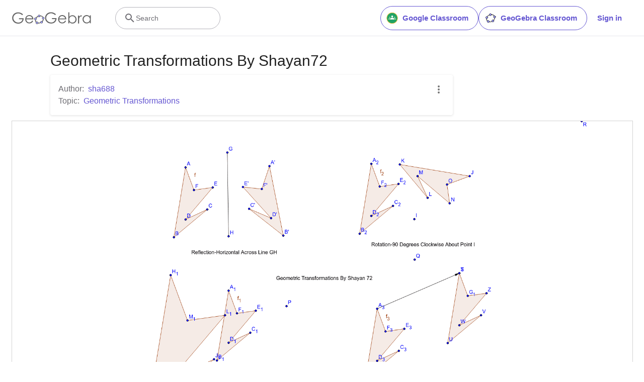

--- FILE ---
content_type: text/html; charset=utf-8
request_url: https://www.google.com/recaptcha/api2/aframe
body_size: 269
content:
<!DOCTYPE HTML><html><head><meta http-equiv="content-type" content="text/html; charset=UTF-8"></head><body><script nonce="SKQC93jIHKkjRw32Jo-6RQ">/** Anti-fraud and anti-abuse applications only. See google.com/recaptcha */ try{var clients={'sodar':'https://pagead2.googlesyndication.com/pagead/sodar?'};window.addEventListener("message",function(a){try{if(a.source===window.parent){var b=JSON.parse(a.data);var c=clients[b['id']];if(c){var d=document.createElement('img');d.src=c+b['params']+'&rc='+(localStorage.getItem("rc::a")?sessionStorage.getItem("rc::b"):"");window.document.body.appendChild(d);sessionStorage.setItem("rc::e",parseInt(sessionStorage.getItem("rc::e")||0)+1);localStorage.setItem("rc::h",'1768780601090');}}}catch(b){}});window.parent.postMessage("_grecaptcha_ready", "*");}catch(b){}</script></body></html>

--- FILE ---
content_type: text/plain
request_url: https://rtb.openx.net/openrtbb/prebidjs
body_size: -81
content:
{"id":"b9e9dd7c-1d35-40b8-a418-f0709f5bca92","nbr":0}